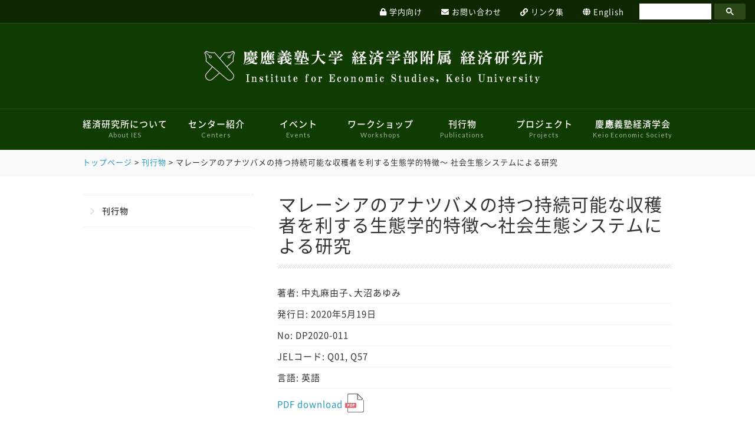

--- FILE ---
content_type: text/html; charset=UTF-8
request_url: https://ies.keio.ac.jp/publications/13092/
body_size: 11208
content:
<!DOCTYPE html>
<html lang="ja">
<head>
<!-- Google tag (gtag.js) -->
<script async src="https://www.googletagmanager.com/gtag/js?id=G-D7XFYCT5XV"></script>
<script>
  window.dataLayer = window.dataLayer || [];
  function gtag(){dataLayer.push(arguments);}
  gtag('js', new Date());

  gtag('config', 'G-D7XFYCT5XV');
</script>

  <meta charset="UTF-8">
  <meta name="viewport" content="width=device-width, user-scalable=no, initial-scale=1.0, maximum-scale=1.0, minimum-scale=1.0">
  <meta http-equiv="X-UA-Compatible" content="ie=edge">

  <!-- Site Info/ -->
  <title>マレーシアのアナツバメの持つ持続可能な収穫者を利する生態学的特徴〜 社会生態システムによる研究 | 慶應義塾大学 経済研究所</title>
  <meta name="description" content="">
  <!-- /Site Info -->

  <!-- CSS/ -->
  <link rel="stylesheet" href="https://cdnjs.cloudflare.com/ajax/libs/lightbox2/2.11.0/css/lightbox.css">
  <link rel="stylesheet" href="//cdn.jsdelivr.net/npm/slick-carousel@1.8.1/slick/slick.css">
  <link rel="stylesheet" href="https://use.fontawesome.com/releases/v5.7.2/css/all.css"
        integrity="sha384-fnmOCqbTlWIlj8LyTjo7mOUStjsKC4pOpQbqyi7RrhN7udi9RwhKkMHpvLbHG9Sr" crossorigin="anonymous">
  <link rel="stylesheet" href="https://ies.keio.ac.jp/system/wp-content/themes/ies-keio-ver2.0/dist/assets/css/style.css?1740090262">
  <!-- /CSS -->

  
  <!-- Twitter Cards/ -->
  <meta name="twitter:card" content="summary">
  <meta name="twitter:title" content="マレーシアのアナツバメの持つ持続可能な収穫者を利する生態学的特徴〜 社会生態システムによる研究">
  <meta name="twitter:description" content="Institute for Economic Studies, Keio University">
  <meta name="twitter:creator" content="@IES_office">
  <meta name="twitter:url" content="https://ies.keio.ac.jp/publications/13092/">
  <meta name="twitter:domain" content="https://ies.keio.ac.jp/">
  <!-- /Twitter Cards -->

  <!-- Facebook/ -->
  <meta property="og:locale" content="ja_JP">
  <meta property="og:type" content="article">
  <meta property="og:title" content="マレーシアのアナツバメの持つ持続可能な収穫者を利する生態学的特徴〜 社会生態システムによる研究">
  <meta property="og:description" content="Institute for Economic Studies, Keio University">
  <meta property="og:url" content="https://ies.keio.ac.jp/publications/13092/">
  <meta property="og:site_name" content="慶應義塾大学 経済研究所">
  <!-- /Facebook -->
<meta name='robots' content='max-image-preview:large' />
<style id='wp-img-auto-sizes-contain-inline-css' type='text/css'>
img:is([sizes=auto i],[sizes^="auto," i]){contain-intrinsic-size:3000px 1500px}
/*# sourceURL=wp-img-auto-sizes-contain-inline-css */
</style>
<style id='wp-block-library-inline-css' type='text/css'>
:root{--wp-block-synced-color:#7a00df;--wp-block-synced-color--rgb:122,0,223;--wp-bound-block-color:var(--wp-block-synced-color);--wp-editor-canvas-background:#ddd;--wp-admin-theme-color:#007cba;--wp-admin-theme-color--rgb:0,124,186;--wp-admin-theme-color-darker-10:#006ba1;--wp-admin-theme-color-darker-10--rgb:0,107,160.5;--wp-admin-theme-color-darker-20:#005a87;--wp-admin-theme-color-darker-20--rgb:0,90,135;--wp-admin-border-width-focus:2px}@media (min-resolution:192dpi){:root{--wp-admin-border-width-focus:1.5px}}.wp-element-button{cursor:pointer}:root .has-very-light-gray-background-color{background-color:#eee}:root .has-very-dark-gray-background-color{background-color:#313131}:root .has-very-light-gray-color{color:#eee}:root .has-very-dark-gray-color{color:#313131}:root .has-vivid-green-cyan-to-vivid-cyan-blue-gradient-background{background:linear-gradient(135deg,#00d084,#0693e3)}:root .has-purple-crush-gradient-background{background:linear-gradient(135deg,#34e2e4,#4721fb 50%,#ab1dfe)}:root .has-hazy-dawn-gradient-background{background:linear-gradient(135deg,#faaca8,#dad0ec)}:root .has-subdued-olive-gradient-background{background:linear-gradient(135deg,#fafae1,#67a671)}:root .has-atomic-cream-gradient-background{background:linear-gradient(135deg,#fdd79a,#004a59)}:root .has-nightshade-gradient-background{background:linear-gradient(135deg,#330968,#31cdcf)}:root .has-midnight-gradient-background{background:linear-gradient(135deg,#020381,#2874fc)}:root{--wp--preset--font-size--normal:16px;--wp--preset--font-size--huge:42px}.has-regular-font-size{font-size:1em}.has-larger-font-size{font-size:2.625em}.has-normal-font-size{font-size:var(--wp--preset--font-size--normal)}.has-huge-font-size{font-size:var(--wp--preset--font-size--huge)}.has-text-align-center{text-align:center}.has-text-align-left{text-align:left}.has-text-align-right{text-align:right}.has-fit-text{white-space:nowrap!important}#end-resizable-editor-section{display:none}.aligncenter{clear:both}.items-justified-left{justify-content:flex-start}.items-justified-center{justify-content:center}.items-justified-right{justify-content:flex-end}.items-justified-space-between{justify-content:space-between}.screen-reader-text{border:0;clip-path:inset(50%);height:1px;margin:-1px;overflow:hidden;padding:0;position:absolute;width:1px;word-wrap:normal!important}.screen-reader-text:focus{background-color:#ddd;clip-path:none;color:#444;display:block;font-size:1em;height:auto;left:5px;line-height:normal;padding:15px 23px 14px;text-decoration:none;top:5px;width:auto;z-index:100000}html :where(.has-border-color){border-style:solid}html :where([style*=border-top-color]){border-top-style:solid}html :where([style*=border-right-color]){border-right-style:solid}html :where([style*=border-bottom-color]){border-bottom-style:solid}html :where([style*=border-left-color]){border-left-style:solid}html :where([style*=border-width]){border-style:solid}html :where([style*=border-top-width]){border-top-style:solid}html :where([style*=border-right-width]){border-right-style:solid}html :where([style*=border-bottom-width]){border-bottom-style:solid}html :where([style*=border-left-width]){border-left-style:solid}html :where(img[class*=wp-image-]){height:auto;max-width:100%}:where(figure){margin:0 0 1em}html :where(.is-position-sticky){--wp-admin--admin-bar--position-offset:var(--wp-admin--admin-bar--height,0px)}@media screen and (max-width:600px){html :where(.is-position-sticky){--wp-admin--admin-bar--position-offset:0px}}

/*# sourceURL=wp-block-library-inline-css */
</style><style id='global-styles-inline-css' type='text/css'>
:root{--wp--preset--aspect-ratio--square: 1;--wp--preset--aspect-ratio--4-3: 4/3;--wp--preset--aspect-ratio--3-4: 3/4;--wp--preset--aspect-ratio--3-2: 3/2;--wp--preset--aspect-ratio--2-3: 2/3;--wp--preset--aspect-ratio--16-9: 16/9;--wp--preset--aspect-ratio--9-16: 9/16;--wp--preset--color--black: #000000;--wp--preset--color--cyan-bluish-gray: #abb8c3;--wp--preset--color--white: #ffffff;--wp--preset--color--pale-pink: #f78da7;--wp--preset--color--vivid-red: #cf2e2e;--wp--preset--color--luminous-vivid-orange: #ff6900;--wp--preset--color--luminous-vivid-amber: #fcb900;--wp--preset--color--light-green-cyan: #7bdcb5;--wp--preset--color--vivid-green-cyan: #00d084;--wp--preset--color--pale-cyan-blue: #8ed1fc;--wp--preset--color--vivid-cyan-blue: #0693e3;--wp--preset--color--vivid-purple: #9b51e0;--wp--preset--gradient--vivid-cyan-blue-to-vivid-purple: linear-gradient(135deg,rgb(6,147,227) 0%,rgb(155,81,224) 100%);--wp--preset--gradient--light-green-cyan-to-vivid-green-cyan: linear-gradient(135deg,rgb(122,220,180) 0%,rgb(0,208,130) 100%);--wp--preset--gradient--luminous-vivid-amber-to-luminous-vivid-orange: linear-gradient(135deg,rgb(252,185,0) 0%,rgb(255,105,0) 100%);--wp--preset--gradient--luminous-vivid-orange-to-vivid-red: linear-gradient(135deg,rgb(255,105,0) 0%,rgb(207,46,46) 100%);--wp--preset--gradient--very-light-gray-to-cyan-bluish-gray: linear-gradient(135deg,rgb(238,238,238) 0%,rgb(169,184,195) 100%);--wp--preset--gradient--cool-to-warm-spectrum: linear-gradient(135deg,rgb(74,234,220) 0%,rgb(151,120,209) 20%,rgb(207,42,186) 40%,rgb(238,44,130) 60%,rgb(251,105,98) 80%,rgb(254,248,76) 100%);--wp--preset--gradient--blush-light-purple: linear-gradient(135deg,rgb(255,206,236) 0%,rgb(152,150,240) 100%);--wp--preset--gradient--blush-bordeaux: linear-gradient(135deg,rgb(254,205,165) 0%,rgb(254,45,45) 50%,rgb(107,0,62) 100%);--wp--preset--gradient--luminous-dusk: linear-gradient(135deg,rgb(255,203,112) 0%,rgb(199,81,192) 50%,rgb(65,88,208) 100%);--wp--preset--gradient--pale-ocean: linear-gradient(135deg,rgb(255,245,203) 0%,rgb(182,227,212) 50%,rgb(51,167,181) 100%);--wp--preset--gradient--electric-grass: linear-gradient(135deg,rgb(202,248,128) 0%,rgb(113,206,126) 100%);--wp--preset--gradient--midnight: linear-gradient(135deg,rgb(2,3,129) 0%,rgb(40,116,252) 100%);--wp--preset--font-size--small: 13px;--wp--preset--font-size--medium: 20px;--wp--preset--font-size--large: 36px;--wp--preset--font-size--x-large: 42px;--wp--preset--spacing--20: 0.44rem;--wp--preset--spacing--30: 0.67rem;--wp--preset--spacing--40: 1rem;--wp--preset--spacing--50: 1.5rem;--wp--preset--spacing--60: 2.25rem;--wp--preset--spacing--70: 3.38rem;--wp--preset--spacing--80: 5.06rem;--wp--preset--shadow--natural: 6px 6px 9px rgba(0, 0, 0, 0.2);--wp--preset--shadow--deep: 12px 12px 50px rgba(0, 0, 0, 0.4);--wp--preset--shadow--sharp: 6px 6px 0px rgba(0, 0, 0, 0.2);--wp--preset--shadow--outlined: 6px 6px 0px -3px rgb(255, 255, 255), 6px 6px rgb(0, 0, 0);--wp--preset--shadow--crisp: 6px 6px 0px rgb(0, 0, 0);}:where(.is-layout-flex){gap: 0.5em;}:where(.is-layout-grid){gap: 0.5em;}body .is-layout-flex{display: flex;}.is-layout-flex{flex-wrap: wrap;align-items: center;}.is-layout-flex > :is(*, div){margin: 0;}body .is-layout-grid{display: grid;}.is-layout-grid > :is(*, div){margin: 0;}:where(.wp-block-columns.is-layout-flex){gap: 2em;}:where(.wp-block-columns.is-layout-grid){gap: 2em;}:where(.wp-block-post-template.is-layout-flex){gap: 1.25em;}:where(.wp-block-post-template.is-layout-grid){gap: 1.25em;}.has-black-color{color: var(--wp--preset--color--black) !important;}.has-cyan-bluish-gray-color{color: var(--wp--preset--color--cyan-bluish-gray) !important;}.has-white-color{color: var(--wp--preset--color--white) !important;}.has-pale-pink-color{color: var(--wp--preset--color--pale-pink) !important;}.has-vivid-red-color{color: var(--wp--preset--color--vivid-red) !important;}.has-luminous-vivid-orange-color{color: var(--wp--preset--color--luminous-vivid-orange) !important;}.has-luminous-vivid-amber-color{color: var(--wp--preset--color--luminous-vivid-amber) !important;}.has-light-green-cyan-color{color: var(--wp--preset--color--light-green-cyan) !important;}.has-vivid-green-cyan-color{color: var(--wp--preset--color--vivid-green-cyan) !important;}.has-pale-cyan-blue-color{color: var(--wp--preset--color--pale-cyan-blue) !important;}.has-vivid-cyan-blue-color{color: var(--wp--preset--color--vivid-cyan-blue) !important;}.has-vivid-purple-color{color: var(--wp--preset--color--vivid-purple) !important;}.has-black-background-color{background-color: var(--wp--preset--color--black) !important;}.has-cyan-bluish-gray-background-color{background-color: var(--wp--preset--color--cyan-bluish-gray) !important;}.has-white-background-color{background-color: var(--wp--preset--color--white) !important;}.has-pale-pink-background-color{background-color: var(--wp--preset--color--pale-pink) !important;}.has-vivid-red-background-color{background-color: var(--wp--preset--color--vivid-red) !important;}.has-luminous-vivid-orange-background-color{background-color: var(--wp--preset--color--luminous-vivid-orange) !important;}.has-luminous-vivid-amber-background-color{background-color: var(--wp--preset--color--luminous-vivid-amber) !important;}.has-light-green-cyan-background-color{background-color: var(--wp--preset--color--light-green-cyan) !important;}.has-vivid-green-cyan-background-color{background-color: var(--wp--preset--color--vivid-green-cyan) !important;}.has-pale-cyan-blue-background-color{background-color: var(--wp--preset--color--pale-cyan-blue) !important;}.has-vivid-cyan-blue-background-color{background-color: var(--wp--preset--color--vivid-cyan-blue) !important;}.has-vivid-purple-background-color{background-color: var(--wp--preset--color--vivid-purple) !important;}.has-black-border-color{border-color: var(--wp--preset--color--black) !important;}.has-cyan-bluish-gray-border-color{border-color: var(--wp--preset--color--cyan-bluish-gray) !important;}.has-white-border-color{border-color: var(--wp--preset--color--white) !important;}.has-pale-pink-border-color{border-color: var(--wp--preset--color--pale-pink) !important;}.has-vivid-red-border-color{border-color: var(--wp--preset--color--vivid-red) !important;}.has-luminous-vivid-orange-border-color{border-color: var(--wp--preset--color--luminous-vivid-orange) !important;}.has-luminous-vivid-amber-border-color{border-color: var(--wp--preset--color--luminous-vivid-amber) !important;}.has-light-green-cyan-border-color{border-color: var(--wp--preset--color--light-green-cyan) !important;}.has-vivid-green-cyan-border-color{border-color: var(--wp--preset--color--vivid-green-cyan) !important;}.has-pale-cyan-blue-border-color{border-color: var(--wp--preset--color--pale-cyan-blue) !important;}.has-vivid-cyan-blue-border-color{border-color: var(--wp--preset--color--vivid-cyan-blue) !important;}.has-vivid-purple-border-color{border-color: var(--wp--preset--color--vivid-purple) !important;}.has-vivid-cyan-blue-to-vivid-purple-gradient-background{background: var(--wp--preset--gradient--vivid-cyan-blue-to-vivid-purple) !important;}.has-light-green-cyan-to-vivid-green-cyan-gradient-background{background: var(--wp--preset--gradient--light-green-cyan-to-vivid-green-cyan) !important;}.has-luminous-vivid-amber-to-luminous-vivid-orange-gradient-background{background: var(--wp--preset--gradient--luminous-vivid-amber-to-luminous-vivid-orange) !important;}.has-luminous-vivid-orange-to-vivid-red-gradient-background{background: var(--wp--preset--gradient--luminous-vivid-orange-to-vivid-red) !important;}.has-very-light-gray-to-cyan-bluish-gray-gradient-background{background: var(--wp--preset--gradient--very-light-gray-to-cyan-bluish-gray) !important;}.has-cool-to-warm-spectrum-gradient-background{background: var(--wp--preset--gradient--cool-to-warm-spectrum) !important;}.has-blush-light-purple-gradient-background{background: var(--wp--preset--gradient--blush-light-purple) !important;}.has-blush-bordeaux-gradient-background{background: var(--wp--preset--gradient--blush-bordeaux) !important;}.has-luminous-dusk-gradient-background{background: var(--wp--preset--gradient--luminous-dusk) !important;}.has-pale-ocean-gradient-background{background: var(--wp--preset--gradient--pale-ocean) !important;}.has-electric-grass-gradient-background{background: var(--wp--preset--gradient--electric-grass) !important;}.has-midnight-gradient-background{background: var(--wp--preset--gradient--midnight) !important;}.has-small-font-size{font-size: var(--wp--preset--font-size--small) !important;}.has-medium-font-size{font-size: var(--wp--preset--font-size--medium) !important;}.has-large-font-size{font-size: var(--wp--preset--font-size--large) !important;}.has-x-large-font-size{font-size: var(--wp--preset--font-size--x-large) !important;}
/*# sourceURL=global-styles-inline-css */
</style>

<style id='classic-theme-styles-inline-css' type='text/css'>
/*! This file is auto-generated */
.wp-block-button__link{color:#fff;background-color:#32373c;border-radius:9999px;box-shadow:none;text-decoration:none;padding:calc(.667em + 2px) calc(1.333em + 2px);font-size:1.125em}.wp-block-file__button{background:#32373c;color:#fff;text-decoration:none}
/*# sourceURL=/wp-includes/css/classic-themes.min.css */
</style>
<link rel="canonical" href="https://ies.keio.ac.jp/publications/13092/" />
<link rel='shortlink' href='https://ies.keio.ac.jp/?p=13092' />
<style type="text/css">
.qtranxs_flag_ja {background-image: url(https://ies.keio.ac.jp/system/wp-content/plugins/qtranslate-x/flags/jp.png); background-repeat: no-repeat;}
.qtranxs_flag_en {background-image: url(https://ies.keio.ac.jp/system/wp-content/plugins/qtranslate-x/flags/gb.png); background-repeat: no-repeat;}
</style>
<link hreflang="ja" href="https://ies.keio.ac.jp/ja/publications/13092/" rel="alternate" />
<link hreflang="en" href="https://ies.keio.ac.jp/en/publications/13092/" rel="alternate" />
<link hreflang="x-default" href="https://ies.keio.ac.jp/publications/13092/" rel="alternate" />
<meta name="generator" content="qTranslate-X 3.4.6.8" />
</head>

<body class="body ">
<div class="app app-ja">
  <header id="header" class="header">
    <div class="header-primary">
      <ul class="header-primary-nav">
        <li class="header-primary-nav__item">
          <a href="https://ies.keio.ac.jp/member/" class="header-primary-nav__link">
            <i class="fas fa-lock header-primary-nav__icon"></i>
            <span class="header-primary-nav__text">
              学内向け            </span>
          </a>
        </li>
        <li class="header-primary-nav__item">
          <a href="https://ies.keio.ac.jp/contact/" class="header-primary-nav__link">
            <i class="fas fa-envelope header-primary-nav__icon"></i>
            <span class="header-primary-nav__text">
              お問い合わせ            </span>
          </a>
        </li>
        <li class="header-primary-nav__item">
          <a href="https://ies.keio.ac.jp/links/" class="header-primary-nav__link">
            <i class="fas fa-link header-primary-nav__icon"></i>
            <span class="header-primary-nav__text">
              リンク集            </span>
          </a>
        </li>
        <li class="header-primary-nav__item">
          <div href="#" class="header-primary-nav__link">
            <i class="fas fa-globe"></i>
            <div class="header-primary-nav__text" style="display: inline-block;">
              
<ul class="language-chooser language-chooser-text qtranxs_language_chooser" id="qtranslate-chooser">
<li class="lang-ja active"><a href="https://ies.keio.ac.jp/ja/publications/13092/" hreflang="ja" title="Japanese (ja)" class="qtranxs_text qtranxs_text_ja"><span>Japanese</span></a></li>
<li class="lang-en"><a href="https://ies.keio.ac.jp/en/publications/13092/" hreflang="en" title="English (en)" class="qtranxs_text qtranxs_text_en"><span>English</span></a></li>
</ul><div class="qtranxs_widget_end"></div>
            </div>
          </div>
        </li>
        <li class="header-primary-nav__item">
          <div class="header-primary-nav__link">
            <!--<i class="fas fa-search"></i>
            <span class="header-primary-nav__text">
                          </span>-->
            <script>
              (function () {
                var cx = '017578316989015465160:24mxsxrw73c';
                var gcse = document.createElement('script');
                gcse.type = 'text/javascript';
                gcse.async = true;
                gcse.src = 'https://cse.google.com/cse.js?cx=' + cx;
                var s = document.getElementsByTagName('script')[0];
                s.parentNode.insertBefore(gcse, s);
              })();
            </script>
            <gcse:search></gcse:search>
          </div>
        </li>
      </ul>
    </div>

    <div class="header-secondary">
      <a href="https://ies.keio.ac.jp/">
                  <img src="https://ies.keio.ac.jp/system/wp-content/themes/ies-keio-ver2.0/img/logo_jp.png?v2" alt="慶應義塾大学　経済研究所">
              </a>
    </div>

    <div class="header-tertiary">
      <nav id="global-nav" class="global-nav">
  <ul class="global-nav__lists">
    <li class="global-nav__item">
      <a href="https://ies.keio.ac.jp/summary/" class="global-nav__link">
        経済研究所について        <span>About IES</span>
      </a>

      <div class="global-nav__child-lists">
        <ul class="global-nav__child-lists-inner">
          <li class="global-nav__child-item">
            <a href="https://ies.keio.ac.jp/summary/about/" class="global-nav__child-link">
              所長あいさつ            </a>
          </li>
          <li class="global-nav__child-item">
            <a href="https://ies.keio.ac.jp/summary/irb-application/" class="global-nav__child-link">
              研究倫理審査委員会            </a>
          </li>
          <li class="global-nav__child-item">
            <a href="https://ies.keio.ac.jp/summary/researchers/" class="global-nav__child-link">
              研究者紹介            </a>
          </li>
          <li class="global-nav__child-item">
            <a href="https://ies.keio.ac.jp/summary/mailing-list/" class="global-nav__child-link">
              メーリングリスト            </a>
          </li>
                      <li class="global-nav__child-item">
              <a href="https://ies.keio.ac.jp/summary/use-computer-room/" class="global-nav__child-link">
                三田キャンパスでの研究目的でのパソコン教室利用について              </a>
            </li>
                  </ul>
      </div>
    </li>

    <li class="global-nav__item">
      <a href="https://ies.keio.ac.jp/attached-center/" class="global-nav__link">
        センター紹介        <span>Centers</span>
      </a>

      <div class="global-nav__child-lists">
        <ul class="global-nav__child-lists-inner">
          <li class="global-nav__child-item">
            <a href="https://ies.keio.ac.jp/attached-center/rcfg" class="global-nav__child-link">
              ファイナンシャル・ジェロントロジー研究センター            </a>
          </li>
          <li class="global-nav__child-item">
            <a href="https://ies.keio.ac.jp/attached-center/pdrc" class="global-nav__child-link">
              パネルデータ設計・解析センター            </a>
          </li>
          <li class="global-nav__child-item">
            <a href="https://ies.keio.ac.jp/attached-center/cie" class="global-nav__child-link">
              国際経済学研究センター            </a>
          </li>
          <li class="global-nav__child-item">
            <a href="https://ies.keio.ac.jp/attached-center/creoc" class="global-nav__child-link">
              こどもの機会均等研究センター            </a>
          </li>
          <li class="global-nav__child-item">
            <a href="https://ies.keio.ac.jp/attached-center/fintek" class="global-nav__child-link">
              FinTEKセンター            </a>
          </li>
          <li class="global-nav__child-item">
            <a href="https://ies.keio.ac.jp/attached-center/cfmp" class="global-nav__child-link">
              財政金融研究センター            </a>
          </li>
          <li class="global-nav__child-item">
            <a href="https://ies.keio.ac.jp/attached-center/simdi/" class="global-nav__child-link">
              マーケットデザイン研究センター            </a>
          </li>
          <li class="global-nav__child-item">
            <a href="https://ies.keio.ac.jp/attached-center/csf/" class="global-nav__child-link">
              サステナブルファイナンス研究センター            </a>
          </li>
        </ul>
      </div>
    </li>

    <li class="global-nav__item">
      <a href="https://ies.keio.ac.jp/events/" class="global-nav__link">
        イベント        <span>Events</span>
      </a>

      <div class="global-nav__child-lists">
        <ul class="global-nav__child-lists-inner">
          <li class="global-nav__child-item">
            <a href="https://ies.keio.ac.jp/events/events-category/upcoming/" class="global-nav__child-link">
              新しいお知らせ            </a>
          </li>
          <li class="global-nav__child-item">
            <a href="https://ies.keio.ac.jp/events/events-category/past/" class="global-nav__child-link">
              過去のお知らせ            </a>
          </li>
        </ul>
      </div>
    </li>

    <li class="global-nav__item">
      <a href="https://ies.keio.ac.jp/workshops/" class="global-nav__link">
        ワークショップ        <span>Workshops</span>
      </a>

      <div class="global-nav__child-lists global-nav__child-lists--workshops">
        <ul class="global-nav__child-lists-inner">
          <li class="global-nav__child-item">
            <a href="https://ies.keio.ac.jp/workshops/microeconomics/" class="global-nav__child-link">
              ミクロ経済学ワークショップ            </a>
          </li>
          <li class="global-nav__child-item">
            <a href="https://ies.keio.ac.jp/workshops/macroeconomics/" class="global-nav__child-link">
              マクロ経済学ワークショップ            </a>
          </li>
          <li class="global-nav__child-item">
            <a href="https://ies.keio.ac.jp/workshops/econometrics/" class="global-nav__child-link">
              計量経済学ワークショップ            </a>
          </li>
          <li class="global-nav__child-item">
            <a href="https://ies.keio.ac.jp/workshops/appliedeconomics/" class="global-nav__child-link">
              応用経済学ワークショップ            </a>
          </li>
          <li class="global-nav__child-item">
            <a href="https://ies.keio.ac.jp/workshops/economicthought/" class="global-nav__child-link">
              学史・思想史ワークショップ            </a>
          </li>
          <li class="global-nav__child-item">
            <a href="https://ies.keio.ac.jp/workshops/economichistory/" class="global-nav__child-link">
              経済史ワークショップ            </a>
          </li>
          <li class="global-nav__child-item">
            <a href="https://ies.keio.ac.jp/workshops/economysociety/" class="global-nav__child-link">
              経済と社会ワークショップ            </a>
          </li>
          <li class="global-nav__child-item">
            <a href="https://ies.keio.ac.jp/workshops/industry-management/" class="global-nav__child-link">
              産業・経営ワークショップ            </a>
          </li>
          <li class="global-nav__child-item">
            <a href="https://ies.keio.ac.jp/workshops/specialworkshop/" class="global-nav__child-link">
              特別ワークショップ            </a>
          </li>
        </ul>
      </div>
    </li>

    <li class="global-nav__item">
      <a href="https://ies.keio.ac.jp/publications/" class="global-nav__link">
        刊行物        <span>Publications</span>
      </a>
<!--
      <div class="global-nav__child-lists">
        <ul class="global-nav__child-lists-inner">
            <li class="global-nav__child-item">
              <a href="https://ies.keio.ac.jp/discussion-paper/" class="global-nav__child-link">
                ディスカッションペーパー発行申込              </a>
            </li>
        </ul>
      </div>
-->
    </li>

    <li class="global-nav__item">
      <a href="https://ies.keio.ac.jp/projects/" class="global-nav__link">
        プロジェクト        <span>Projects</span>
      </a>

      <div class="global-nav__child-lists">
        <ul class="global-nav__child-lists-inner">
          <li class="global-nav__child-item">
            <a href="https://ies.keio.ac.jp/projects/projects-category/current/" class="global-nav__child-link">
              現行のプロジェクト            </a>
          </li>
          <li class="global-nav__child-item">
            <a href="https://ies.keio.ac.jp/projects/projects-category/past/" class="global-nav__child-link">
              過去のプロジェクト            </a>
          </li>
        </ul>
      </div>
    </li>

    <li class="global-nav__item">
      <a href="https://ies.keio.ac.jp/economic-society/" class="global-nav__link">
        慶應義塾経済学会        <span>Keio Economic Society</span>
      </a>

      <div class="global-nav__child-lists">
        <ul class="global-nav__child-lists-inner">
          <li class="global-nav__child-item">
            <a href="https://ies.keio.ac.jp/economic-society/history/" class="global-nav__child-link">
              経済学会のあゆみ            </a>
          </li>
          <li class="global-nav__child-item">
            <a href="https://ies.keio.ac.jp/economic-society/publications/" class="global-nav__child-link">
              刊行物            </a>
          </li>
          <li class="global-nav__child-item">
            <a href="https://ies.keio.ac.jp/economic-society-eve/" class="global-nav__child-link">
              イベント            </a>
          </li>
          <li class="global-nav__child-item">
            <a href="https://ies.keio.ac.jp/economic-society/members/" class="global-nav__child-link">
              会員向け情報            </a>
          </li>
          <li class="global-nav__child-item">
            <a href="https://ies.keio.ac.jp/economic-society/links/" class="global-nav__child-link">
              リンク            </a>
          </li>
        </ul>
      </div>
    </li>
  </ul>
</nav>
    </div>
    <div class="mobile-nav-bar push wrap">
  <h1 class="logo">
              <a href="https://ies.keio.ac.jp/"><img src="https://ies.keio.ac.jp/system/wp-content/themes/ies-keio-ver2.0/img/logo_jp.png" alt="慶応義塾大学 経済研究所">
          </a>
  </h1>

  <a class="header-nav-btn js-menu-link" href="#menu">
    <i class="fa fa-bars" aria-hidden="true"></i>MENU
  </a>
</div>

<nav id="menu" class="mobile-global-nav">
  <ul>
    <li class="mobile-global-nav__item mobile-global-nav__item--no-link">
      Menu
    </li>
    <li class="mobile-global-nav__item">
      <a href="https://ies.keio.ac.jp/summary/">
        経済研究所について      </a>
      <div class="js-toggle-accordion"></div>

      <ul>
        <li class="mobile-global-nav__item">
          <a href="https://ies.keio.ac.jp/about/">
            所長あいさつ          </a>
        </li>
        <li class="mobile-global-nav__item">
          <a href="https://ies.keio.ac.jp/irb-application/">
            研究倫理審査委員会          </a>
        </li>
        <li class="mobile-global-nav__item">
          <a href="https://ies.keio.ac.jp/summary/researchers/">
            研究者紹介          </a>
        </li>
        <li class="mobile-global-nav__item">
          <a href="https://ies.keio.ac.jp/mailing-list/">
            メーリングリスト          </a>
        </li>
                  <li class="mobile-global-nav__item">
            <a href="https://ies.keio.ac.jp/summary/use-computer-room/">
              三田キャンパスでの研究目的でのパソコン教室利用について            </a>
          </li>
              </ul>
    </li>

    <li class="mobile-global-nav__item">
      <a href="https://ies.keio.ac.jp/attached-center/">
        センター紹介      </a>
      <div class="js-toggle-accordion"></div>

      <ul>
        <li class="mobile-global-nav__item">
          <a href="https://ies.keio.ac.jp/attached-center/rcfg/">
            ファイナンシャル・ジェロントロジー研究センター          </a>
        </li>
        <li class="mobile-global-nav__item">
          <a href="https://ies.keio.ac.jp/attached-center/pdrc/">
            パネルデータ設計・解析センター          </a>
        </li>
        <li class="mobile-global-nav__item">
          <a href="https://ies.keio.ac.jp/attached-center/cie/">
            国際経済学研究センター          </a>
        </li>
        <li class="mobile-global-nav__item">
          <a href="https://ies.keio.ac.jp/attached-center/creoc/">
            こどもの機会均等研究センター          </a>
        </li>
        <li class="mobile-global-nav__item">
          <a href="https://ies.keio.ac.jp/attached-center/fintek" class="global-nav__child-link">
            FinTEKセンター          </a>
        </li>
        <li class="mobile-global-nav__item">
          <a href="https://ies.keio.ac.jp/attached-center/cfmp/">
            財政金融研究センター          </a>
        </li>
        <li class="mobile-global-nav__item">
          <a href="https://ies.keio.ac.jp/attached-center/simdi/">
            マーケットデザイン研究センター          </a>
        </li>
        <li class="mobile-global-nav__item">
          <a href="https://ies.keio.ac.jp/attached-center/csf/">
            サステナブルファイナンス研究センター          </a>
        </li>
      </ul>
    </li>

    <li class="mobile-global-nav__item">
      <a href="https://ies.keio.ac.jp/events/">
        イベント      </a>
      <div class="js-toggle-accordion"></div>

      <ul>
                <li class="mobile-global-nav__item">
          <a href="https://ies.keio.ac.jp/events/events-category/upcoming/">
            新しいお知らせ          </a>
        </li>
        <li class="mobile-global-nav__item">
          <a href="https://ies.keio.ac.jp/events/events-category/past/">
            過去のお知らせ          </a>
        </li>
      </ul>
    </li>



    <li class="mobile-global-nav__item">
      <a href="https://ies.keio.ac.jp/workshops/">
        ワークショップ      </a>
      <div class="js-toggle-accordion"></div>

      <ul>
        <li class="mobile-global-nav__item">
          <a href="https://ies.keio.ac.jp/workshops/microeconomics/">
            ミクロ経済学ワークショップ          </a>
        </li>
        <li class="mobile-global-nav__item">
          <a href="https://ies.keio.ac.jp/workshops/macroeconomics/">
            マクロ経済学ワークショップ          </a>
        </li>
        <li class="mobile-global-nav__item">
          <a href="https://ies.keio.ac.jp/workshops/econometrics/">
            計量経済学ワークショップ          </a>
        </li>
        <li class="mobile-global-nav__item">
          <a href="https://ies.keio.ac.jp/workshops/appliedeconomics/">
            応用経済学ワークショップ          </a>
        </li>
        <li class="mobile-global-nav__item">
          <a href="https://ies.keio.ac.jp/workshops/economicthought/">
            学史・思想史ワークショップ          </a>
        </li>
        <li class="mobile-global-nav__item">
          <a href="https://ies.keio.ac.jp/workshops/economichistory/">
            経済史ワークショップ          </a>
        </li>
        <li class="mobile-global-nav__item">
          <a href="https://ies.keio.ac.jp/workshops/economysociety/">
            経済と社会ワークショップ          </a>
        </li>
        <li class="mobile-global-nav__item">
          <a href="https://ies.keio.ac.jp/workshops/industry-management/">
            産業・経営ワークショップ          </a>
        </li>
        <li class="mobile-global-nav__item">
          <a href="https://ies.keio.ac.jp/workshops/specialworkshop/">
            特別ワークショップ          </a>
        </li>
      </ul>
    </li>

    <li class="mobile-global-nav__item">
      <a href="https://ies.keio.ac.jp/publications/">
        刊行物      </a>
<!--
		<div class="js-toggle-accordion"></div>
      <ul>
        <li class="mobile-global-nav__item">
          <a href="https://ies.keio.ac.jp/discussion-paper/">
            ディスカッションペーパー発行申込          </a>
        </li>
      </ul>
-->
    </li>

    <li class="mobile-global-nav__item">
      <a href="https://ies.keio.ac.jp/projects/">
        プロジェクト      </a>
      <div class="js-toggle-accordion"></div>

      <ul>
        <li class="mobile-global-nav__item">
          <a href="https://ies.keio.ac.jp/projects/projects-category/current/">
            現行のプロジェクト          </a>
        </li>
        <li class="mobile-global-nav__item">
          <a href="https://ies.keio.ac.jp/projects/projects-category/past/">
            過去のプロジェクト          </a>
        </li>
      </ul>
    </li>

    <li class="mobile-global-nav__item">
      <a href="https://ies.keio.ac.jp/economic-society/">
        慶應義塾経済学会      </a>
      <div class="js-toggle-accordion"></div>

      <ul>
        <li class="mobile-global-nav__item">
          <a href="https://ies.keio.ac.jp/economic-society/history/">
            経済学会のあゆみ          </a>
        </li>
        <li class="mobile-global-nav__item">
          <a href="https://ies.keio.ac.jp/economic-society/publications/">
            刊行物          </a>
        </li>
        <li class="mobile-global-nav__item">
          <a href="https://ies.keio.ac.jp/economic-society-eve/">
            イベント          </a>
        </li>
        <li class="mobile-global-nav__item">
          <a href="https://ies.keio.ac.jp/economic-society/members/">
            会員向け情報          </a>
        </li>
        <li class="mobile-global-nav__item">
          <a href="https://ies.keio.ac.jp/economic-society/links/">
            リンク          </a>
        </li>
      </ul>
    </li>

    <li class="mobile-global-nav__item">
      <a href="https://ies.keio.ac.jp/member/">
        学内向け      </a>
      <div class="js-toggle-accordion"></div>

      <ul>
        <li class="mobile-global-nav__item">
          <a href="https://ies.keio.ac.jp/member/downloads/">
            規程類          </a>
        </li>
      </ul>
    </li>
    <li class="mobile-global-nav__item">
      <a href="https://ies.keio.ac.jp/contact/">
        お問い合わせ      </a>
      <div class="js-toggle-accordion"></div>

      <ul>
        <li class="mobile-global-nav__item">
          <a href="https://ies.keio.ac.jp/contact/collaboration/">
            社会連携について          </a>
        </li>
        <li class="mobile-global-nav__item">
          <a href="https://ies.keio.ac.jp/contact/application/">
            受託研究・共同研究のお申し込みの受付          </a>
        </li>
        <li class="mobile-global-nav__item">
          <a href="https://ies.keio.ac.jp/contact/contribution/">
            ご寄付のお願い          </a>
        </li>
        <li class="mobile-global-nav__item">
          <a href="https://ies.keio.ac.jp/contact/contactform/">
            お問い合わせフォーム          </a>
        </li>
      </ul>
    </li>
    <li class="mobile-global-nav__item">
      <a href="https://www.keio.ac.jp/ja/" target="_blank">
        慶應義塾大学      </a>
    </li>
    <li class="mobile-global-nav__item">
      <a href="http://www.econ.keio.ac.jp/" target="_blank">
        慶應義塾大学 経済学部      </a>
    </li>
    <li class="mobile-global-nav__item mobile-global-nav__item--no-link">
      Language
    </li>
    <li class="mobile-global-nav__item">
      
<ul class="language-chooser language-chooser-text qtranxs_language_chooser" id="qtranslate-chooser">
<li class="lang-ja active"><a href="https://ies.keio.ac.jp/ja/publications/13092/" hreflang="ja" title="Japanese (ja)" class="qtranxs_text qtranxs_text_ja"><span>Japanese</span></a></li>
<li class="lang-en"><a href="https://ies.keio.ac.jp/en/publications/13092/" hreflang="en" title="English (en)" class="qtranxs_text qtranxs_text_en"><span>English</span></a></li>
</ul><div class="qtranxs_widget_end"></div>
    </li>
  </ul>
</nav>
  </header>

  <div class="breadcrumb">
  <div class="breadcrumb__inner">
    <span property="itemListElement" typeof="ListItem"><a property="item" typeof="WebPage" title="Go to 慶應義塾大学 経済研究所." href="https://ies.keio.ac.jp" class="home"><span property="name">トップページ</span></a><meta property="position" content="1"></span> &gt; <span property="itemListElement" typeof="ListItem"><a property="item" typeof="WebPage" title="刊行物へ移動" href="https://ies.keio.ac.jp/publications/" class="archive post-publications-archive"><span property="name">刊行物</span></a><meta property="position" content="2"></span> &gt; <span property="itemListElement" typeof="ListItem"><span property="name">マレーシアのアナツバメの持つ持続可能な収穫者を利する生態学的特徴〜 社会生態システムによる研究</span><meta property="position" content="3"></span>  </div>
</div>

  <div class="container">

<main id="contents" class="main main--2col push wrap">
  <div id="set-current" class="sidebar">
      <ul>
      <li>
        <a
          class=""
          href="https://ies.keio.ac.jp/publications">
          刊行物        </a>
      </li>
<!--
      <li class="sidebar-child">
        <a
          href="https://ies.keio.ac.jp/discussion-paper/">
          ディスカッションペーパー発行申込        </a>
      </li>
-->
    </ul>

  </div>

  <script>
    jQuery(function () {
      $('.wrighter').each(function () {
        var wrighter = $(this).html().replace('<br>', ',');
        $(this).html(wrighter);
      });
    });
  </script>

  <div class="content">

            <h1 class="page-title">
          マレーシアのアナツバメの持つ持続可能な収穫者を利する生態学的特徴〜社会生態システムによる研究        </h1>

        <div class="wrighter">
          著者: 中丸麻由子、大沼あゆみ        </div>
        <div class="wr_data">
          発行日: 2020年5月19日        </div>
        <div class="wr_data">
          No: DP2020-011        </div>
        <div class="jelcode">
          JELコード: Q01, Q57        </div>
                <div class="jelcode">
          言語: 英語        </div>
        
                  <div class="pdw_dl">
            <a target="_blank" rel="noopener" href="/upload/pdf/jp/DP2020-011.pdf">PDF download <span><img src="https://ies.keio.ac.jp/system/wp-content/themes/ies-keio-ver2.0/img/pdfmark.png" alt=""></span></a>
          </div>
        
        <div class="wr_content">
          【要旨／ハイライト】<br><p>生物多様性管理における一つの大きな課題は、持続不可能な収穫者による過剰収穫をどう制御するかである。もし、持続可能な収穫者が持続不可能な収穫者よりも、短期的にも多くの利益を得るシナリオを作成できれば、過剰収穫の問題は解決され、誰もが持続可能な収穫者となるだろう。しかし、このようなシナリオを作るのは容易ではない。特に対象とする生物の生息地に所有権が賦与されておらずオープンアクセスの状態にあるならば、このシナリオはさらに困難になる。ところが、持続可能な収穫者が持続不可能な収穫者以上の利益を得ると考えられる実例がある。それは、マレーシアのサラワク州に生息するアナツバメである。アナツバメの成鳥が作る巣は、中華料理の伝統的な高級スープの材料として使用される。ところが巣の価格が上昇したことにより、持続不可能な収穫者により、多くの巣が卵や幼鳥と一緒に採取され放棄してしまうようになった。アナツバメは洞窟の天井に巣を作るが、持続不可能な収穫者が採巣するとアナツバメはその天井から逃げてしまい、同じ場所に戻らないことが知られている。アナツバメの持つこの生態学的特徴は、持続不可能な収穫者に対するアナツバメによる処罰とみなすことができる。本論では、サラワク州のニアの洞窟でのアナツバメの保護を念頭にモデル化を行う。ニアの洞窟はルバンと呼ばれる小洞窟が多数連結し構成されている。それぞれのルバンには所有権（採取権）があり先住民に賦与され、さらにそれらを貸与された華人が巣の採取を行う。 本論は、ステージ構成のある個体群動態モデルのもとで、所有権およびアナツバメによる処罰が、アナツバメの個体群動態、および持続可能な収穫者と持続不可能な収穫者の両者の経済的利益に対していかなる効果を与えるのかを検証する。本論の結果は以下のものである。アナツバメが持続不可能な収穫者から逃げた後に洞窟に戻る限り、アナツバメの処罰は、所有権システムの下で持続可能な収穫者に持続不可能な収穫者よりも高い収益を短期的にも提供する。コモンズの管理に関する既存研究は、生物種の生態学的な独特さを考慮せずに持続可能な収穫のためのルールと規制の重要性を強調してきた。本研究は、生態系の持続可能な利用の枠組みを設計するためには、社会科学的な観点からの設計だけではなく、生物種の生態学的特徴を知ることが不可欠であることを示唆している。</p>        </div>
        
          
  </div>
</main>

</div>
<footer class="footer">
  <div class="footer-nav">
    <ul class="footer-nav__lists">
      <li class="footer-nav__item">
        <a href="https://ies.keio.ac.jp/summary" class="footer-nav__link">
          経済研究所について        </a>
        <span class="mobile-btn-footer-accordion js-nav-child-toggle"></span>

        <ul class="footer-nav__child">
          <li class="footer-nav__child-item">
            <a href="https://ies.keio.ac.jp/summary/about" class="footer-nav__child-link">
              所長あいさつ            </a>
          </li>
          <li class="footer-nav__child-item">
            <a href="https://ies.keio.ac.jp/summary/irb-application" class="footer-nav__child-link">
              研究倫理審査委員会            </a>
          </li>
          <li class="footer-nav__child-item">
            <a href="https://ies.keio.ac.jp/summary/researchers" class="footer-nav__child-link">
              研究者紹介            </a>
          </li>
          <li class="footer-nav__child-item">
            <a href="https://ies.keio.ac.jp/summary/mailing-list" class="footer-nav__child-link">
              メーリングリスト            </a>
          </li>
                      <li class="footer-nav__child-item">
              <a href="https://ies.keio.ac.jp/summary/use-computer-room" class="footer-nav__child-link">
                三田キャンパスでの研究目的でのパソコン教室利用について              </a>
            </li>
                  </ul>
      </li>

      <li class="footer-nav__item">
        <a href="https://ies.keio.ac.jp/attached-center" class="footer-nav__link">
          センター紹介        </a>
        <span class="mobile-btn-footer-accordion js-nav-child-toggle"></span>

        <ul class="footer-nav__child">
          <li class="footer-nav__child-item">
            <a href="https://ies.keio.ac.jp/attached-center/rcfg" class="footer-nav__child-link">
              ファイナンシャル・ジェロントロジー<br>研究センター            </a>
          </li>
          <li class="footer-nav__child-item">
            <a href="https://ies.keio.ac.jp/attached-center/pdrc" class="footer-nav__child-link">
              パネルデータ設計・解析センター            </a>
          </li>
          <li class="footer-nav__child-item">
            <a href="https://ies.keio.ac.jp/attached-center/cie" class="footer-nav__child-link">
              国際経済学研究センター            </a>
          </li>
          <li class="footer-nav__child-item">
            <a href="https://ies.keio.ac.jp/attached-center/creoc" class="footer-nav__child-link">
              こどもの機会均等研究センター            </a>
          </li>
          <li class="footer-nav__child-item">
            <a href="https://ies.keio.ac.jp/attached-center/fintek" class="footer-nav__child-link">
              FinTEKセンター            </a>
          </li>
          <li class="footer-nav__child-item">
            <a href="https://ies.keio.ac.jp/attached-center/cfmp" class="footer-nav__child-link">
              財政金融研究センター            </a>
          </li>
          <li class="footer-nav__child-item">
            <a href="https://ies.keio.ac.jp/attached-center/simdi/" class="footer-nav__child-link">
              マーケットデザイン研究センター            </a>
          </li>
          <li class="footer-nav__child-item">
            <a href="https://ies.keio.ac.jp/attached-center/csf/" class="footer-nav__child-link">
              サステナブルファイナンス研究センター            </a>
          </li>
        </ul>
      </li>
    </ul>


    <ul class="footer-nav__lists">
      <li class="footer-nav__item">
        <a href="https://ies.keio.ac.jp/events" class="footer-nav__link">
          イベント        </a>
        <span class="mobile-btn-footer-accordion js-nav-child-toggle"></span>

        <ul class="footer-nav__child">
          <li class="footer-nav__child-item">
            <a href="https://ies.keio.ac.jp/events/events-category/upcoming/" class="footer-nav__child-link">
              新しいお知らせ            </a>
          </li>
          <li class="footer-nav__child-item">
            <a href="https://ies.keio.ac.jp/events/events-category/past/" class="footer-nav__child-link">
              過去のお知らせ            </a>
          </li>
        </ul>
      </li>

      <li class="footer-nav__item">
        <a href="https://ies.keio.ac.jp/workshops" class="footer-nav__link">
          ワークショップ        </a>
        <span class="mobile-btn-footer-accordion js-nav-child-toggle"></span>

        <ul class="footer-nav__child">
          <li class="footer-nav__child-item">
            <a href="https://ies.keio.ac.jp/workshops/microeconomics" class="footer-nav__child-link">
              ミクロ経済学ワークショップ            </a>
          </li>
          <li class="footer-nav__child-item">
            <a href="https://ies.keio.ac.jp/workshops/macroeconomics" class="footer-nav__child-link">
              マクロ経済学ワークショップ            </a>
          </li>
          <li class="footer-nav__child-item">
            <a href="https://ies.keio.ac.jp/workshops/econometrics" class="footer-nav__child-link">
              計量経済学ワークショップ            </a>
          </li>
          <li class="footer-nav__child-item">
            <a href="https://ies.keio.ac.jp/workshops/appliedeconomics" class="footer-nav__child-link">
              応用経済学ワークショップ            </a>
          </li>
          <li class="footer-nav__child-item">
            <a href="https://ies.keio.ac.jp/workshops/economicthought" class="footer-nav__child-link">
              学史・思想史ワークショップ            </a>
          </li>
          <li class="footer-nav__child-item">
            <a href="https://ies.keio.ac.jp/workshops/economichistory" class="footer-nav__child-link">
              経済史ワークショップ            </a>
          </li>
          <li class="footer-nav__child-item">
            <a href="https://ies.keio.ac.jp/workshops/economysociety" class="footer-nav__child-link">
              経済と社会ワークショップ            </a>
          </li>
          <li class="footer-nav__child-item">
            <a href="https://ies.keio.ac.jp/workshops/industry-management" class="footer-nav__child-link">
              産業・経営ワークショップ            </a>
          </li>
          <li class="footer-nav__child-item">
            <a href="https://ies.keio.ac.jp/workshops/specialworkshop" class="footer-nav__child-link">
              特別ワークショップ            </a>
          </li>
        </ul>
      </li>

      <li class="footer-nav__item">
        <a href="https://ies.keio.ac.jp/publications" class="footer-nav__link">
          刊行物        </a>
<!--
        <span class="mobile-btn-footer-accordion js-nav-child-toggle"></span>
        <ul class="footer-nav__child">
          <li class="footer-nav__child-item">
            <a href="https://ies.keio.ac.jp/discussion-paper/" class="footer-nav__child-link">
              ディスカッションペーパー発行申込            </a>
          </li>
        </ul>
-->
      </li>
    </ul>

    <ul class="footer-nav__lists">
      <li class="footer-nav__item">
        <a href="https://ies.keio.ac.jp/projects" class="footer-nav__link">
          プロジェクト        </a>
        <span class="mobile-btn-footer-accordion js-nav-child-toggle"></span>

        <ul class="footer-nav__child">
          <li class="footer-nav__child-item">
            <a href="https://ies.keio.ac.jp/projects/projects-category/current/" class="footer-nav__child-link">
              現行のプロジェクト            </a>
          </li>
          <li class="footer-nav__child-item">
            <a href="https://ies.keio.ac.jp/projects/projects-category/past/" class="footer-nav__child-link">
              過去のプロジェクト            </a>
          </li>
        </ul>
      </li>

      <li class="footer-nav__item">
        <a href="https://ies.keio.ac.jp/economic-society/" class="footer-nav__link">
          慶應義塾経済学会        </a>
        <span class="mobile-btn-footer-accordion js-nav-child-toggle"></span>

        <ul class="footer-nav__child">
          <li class="footer-nav__child-item">
            <a href="https://ies.keio.ac.jp/economic-society/history/" class="footer-nav__child-link">
              経済学会のあゆみ            </a>
          </li>
          <li class="footer-nav__child-item">
            <a href="https://ies.keio.ac.jp/economic-society/publications/" class="footer-nav__child-link">
              刊行物            </a>
          </li>
          <li class="footer-nav__child-item">
            <a href="https://ies.keio.ac.jp/economic-society-eve/" class="footer-nav__child-link">
              イベント            </a>
          </li>
          <li class="footer-nav__child-item">
            <a href="https://ies.keio.ac.jp/economic-society/members/" class="footer-nav__child-link">
              会員向け情報            </a>
          </li>
          <li class="footer-nav__child-item">
            <a href="https://ies.keio.ac.jp/economic-society/links/" class="footer-nav__child-link">
              リンク            </a>
          </li>
        </ul>
      </li>


      <li class="footer-nav__item">
        <a href="https://ies.keio.ac.jp/contact" class="footer-nav__link">
          お問い合わせ        </a>
        <span class="mobile-btn-footer-accordion js-nav-child-toggle"></span>

        <ul class="footer-nav__child">
          <li class="footer-nav__child-item">
            <a href="https://ies.keio.ac.jp/contact/collaboration/" class="footer-nav__child-link">
              社会連携について            </a>
          </li>
          <li class="footer-nav__child-item">
            <a href="https://ies.keio.ac.jp/contact/application/" class="footer-nav__child-link">
              受託研究・共同研究の<br>お申し込みの受付            </a>
          </li>
          <li class="footer-nav__child-item">
            <a href="https://ies.keio.ac.jp/contact/contribution/" class="footer-nav__child-link">
              ご寄付のお願い            </a>
          </li>

        </ul>
      </li>

      <li class="footer-nav__item">
        <a href="https://ies.keio.ac.jp/member" class="footer-nav__link">
          <i class="fas fa-lock header-primary-nav__icon"></i>
          学内向け        </a>
        <span class="mobile-btn-footer-accordion js-nav-child-toggle"></span>

        <ul class="footer-nav__child">
          <li class="footer-nav__child-item">
            <a href="https://ies.keio.ac.jp/member/downloads/" class="footer-nav__child-link">
              規程類            </a>
          </li>
        </ul>
      </li>
    </ul>

  </div>

  <div class="footer-secondary">
    <div class="footer-secondary__inner">
      <ul class="footer-secondary-nav">
        <li class="footer-secondary-nav__item">
          <a href="https://www.keio.ac.jp/ja/"
             class="footer-secondary-nav__link" target="_blank">
            慶應義塾大学          </a>
        </li>
        <li class="footer-secondary-nav__item">
          <a href="http://www.econ.keio.ac.jp/index.shtml"
             class="footer-secondary-nav__link" target="_blank">
            慶應義塾大学 経済学部          </a>
        </li>
        <li class="footer-secondary-nav__item">
          <a href="https://www.keio.ac.jp/ja/privacy-policy/"
             class="footer-secondary-nav__link" target="_blank">
            個人情報保護規程          </a>
        </li>
      </ul>

      <small class="copyright">© Institute for Economic Studies, Keio University. All rights reserved.</small>
    </div>
  </div>
</footer>
</div>

<script type="text/javascript" src="//ajax.googleapis.com/ajax/libs/jquery/2.1.3/jquery.min.js"></script>
<script type="text/javascript" src="//code.jquery.com/jquery-migrate-1.2.1.min.js"></script>
<script type="text/javascript" src="//cdn.jsdelivr.net/npm/slick-carousel@1.8.1/slick/slick.min.js"></script>
<script type="text/javascript" src="https://ies.keio.ac.jp/system/wp-content/themes/ies-keio-ver2.0/js/bigSlide.min.js"></script>
<script src="https://cdnjs.cloudflare.com/ajax/libs/lightbox2/2.11.0/js/lightbox.min.js" type="text/javascript"></script>
<script src="https://ies.keio.ac.jp/system/wp-content/themes/ies-keio-ver2.0/dist/assets/js/bundle.js?1612750491"></script>
<script type="text/javascript" src="//cdnjs.cloudflare.com/ajax/libs/jquery-cookie/1.4.1/jquery.cookie.min.js"></script>
<script>
  lightbox.option({ disableScrolling:true });

  $(document).ready(function () {
    $('.slider').slick({
      dots: true,
      infinite: true,
      autoplay: true,
      autoplaySpeed: 7000,
      fade: true,
      speed: 2100,
      slidesToShow: 1,
      centerMode: true,
      // variableWidth: true,
      touchMove: false
    });

    $('#toggle-publication-info').on('click', function () {
      $(this).next().slideToggle();
    });

   let qaLang = $.cookie('qtrans_front_language', { path: '/' });
   $('a.qtranxs_text').click(function(){
     if (qaLang) $.cookie('qtrans_front_language', qaLang, { path: '/' });
   });
   $.removeCookie('qtrans_front_language', { path: '/' });
  });
</script>
<script type="speculationrules">
{"prefetch":[{"source":"document","where":{"and":[{"href_matches":"/*"},{"not":{"href_matches":["/system/wp-*.php","/system/wp-admin/*","/upload/*","/system/wp-content/*","/system/wp-content/plugins/*","/system/wp-content/themes/ies-keio-ver2.0/*","/*\\?(.+)"]}},{"not":{"selector_matches":"a[rel~=\"nofollow\"]"}},{"not":{"selector_matches":".no-prefetch, .no-prefetch a"}}]},"eagerness":"conservative"}]}
</script>
  <script type="text/javascript">
    document.addEventListener('wpcf7mailsent', function (event) {
      if ('122' == event.detail.contactFormId) {
        location = '/discussion-paper-complete/';
      }
    }, false);
  </script>
  <script>
  // v5.0からその他設定ではなく、イベントリスナーで各遷移時の処理を記述する
/*
  document.addEventListener('wpcf7submit', function (event) {
    switch (event.detail.status) {
      case 'wpcf7c_confirmed':
        // 確認画面遷移時の処理
        break;
      case 'mail_sent':
        // メール送信完了時の処理
        if (event.detail.contactFormId === 177) {
          window.location.href = "https://ies.keio.ac.jp/contact-complete/";
        } else if (event.detail.contactFormId === 2843) {
          window.location.href = "https://ies.keio.ac.jp/contact-complete/";
        } else {
          window.location.href = "https://ies.keio.ac.jp/discussion-paper-complete/";
        }
        break;
      case 'validation_failed':
        // エラー時の処理
        // スクロール
        var adjust = $('#header').height();
        scrolltoFormTop('error', adjust);
        break;
    }
  }, false);
*/

  // スクロール
  scrolltoFormTop = function (status, adjust) {
    var $target = status == 'confirm' ? $('.detail') : $('#wpcf7-f122-p123-o1, #wpcf7-f177-p174-o1');
    $("html,body").animate({scrollTop: $target.offset().top - adjust}, 1000, "swing");
  }

/*
  wpcf7c_scroll = function (unit_tag) {
    // Contact Form 7 add confirmのオーバーライド
    var adjust = $('#header').outerHeight(true) + $('#wpcf7-f122-p123-o1').outerHeight(true);
    var status = 'confirm';
    // 確認画面から入力画面への遷移時は基点をエラー時と同じように
    if (!$('.detail').hasClass('confirm')) {
      status = 'input';
      adjust = $('#header').outerHeight(true);
    }
    scrolltoFormTop(status, adjust);
  }
*/
</script>
</body>
</html>






--- FILE ---
content_type: text/javascript
request_url: https://ies.keio.ac.jp/system/wp-content/themes/ies-keio-ver2.0/dist/assets/js/bundle.js?1612750491
body_size: 1823
content:
/******/ (function(modules) { // webpackBootstrap
/******/ 	// The module cache
/******/ 	var installedModules = {};
/******/
/******/ 	// The require function
/******/ 	function __webpack_require__(moduleId) {
/******/
/******/ 		// Check if module is in cache
/******/ 		if(installedModules[moduleId]) {
/******/ 			return installedModules[moduleId].exports;
/******/ 		}
/******/ 		// Create a new module (and put it into the cache)
/******/ 		var module = installedModules[moduleId] = {
/******/ 			i: moduleId,
/******/ 			l: false,
/******/ 			exports: {}
/******/ 		};
/******/
/******/ 		// Execute the module function
/******/ 		modules[moduleId].call(module.exports, module, module.exports, __webpack_require__);
/******/
/******/ 		// Flag the module as loaded
/******/ 		module.l = true;
/******/
/******/ 		// Return the exports of the module
/******/ 		return module.exports;
/******/ 	}
/******/
/******/
/******/ 	// expose the modules object (__webpack_modules__)
/******/ 	__webpack_require__.m = modules;
/******/
/******/ 	// expose the module cache
/******/ 	__webpack_require__.c = installedModules;
/******/
/******/ 	// define getter function for harmony exports
/******/ 	__webpack_require__.d = function(exports, name, getter) {
/******/ 		if(!__webpack_require__.o(exports, name)) {
/******/ 			Object.defineProperty(exports, name, { enumerable: true, get: getter });
/******/ 		}
/******/ 	};
/******/
/******/ 	// define __esModule on exports
/******/ 	__webpack_require__.r = function(exports) {
/******/ 		if(typeof Symbol !== 'undefined' && Symbol.toStringTag) {
/******/ 			Object.defineProperty(exports, Symbol.toStringTag, { value: 'Module' });
/******/ 		}
/******/ 		Object.defineProperty(exports, '__esModule', { value: true });
/******/ 	};
/******/
/******/ 	// create a fake namespace object
/******/ 	// mode & 1: value is a module id, require it
/******/ 	// mode & 2: merge all properties of value into the ns
/******/ 	// mode & 4: return value when already ns object
/******/ 	// mode & 8|1: behave like require
/******/ 	__webpack_require__.t = function(value, mode) {
/******/ 		if(mode & 1) value = __webpack_require__(value);
/******/ 		if(mode & 8) return value;
/******/ 		if((mode & 4) && typeof value === 'object' && value && value.__esModule) return value;
/******/ 		var ns = Object.create(null);
/******/ 		__webpack_require__.r(ns);
/******/ 		Object.defineProperty(ns, 'default', { enumerable: true, value: value });
/******/ 		if(mode & 2 && typeof value != 'string') for(var key in value) __webpack_require__.d(ns, key, function(key) { return value[key]; }.bind(null, key));
/******/ 		return ns;
/******/ 	};
/******/
/******/ 	// getDefaultExport function for compatibility with non-harmony modules
/******/ 	__webpack_require__.n = function(module) {
/******/ 		var getter = module && module.__esModule ?
/******/ 			function getDefault() { return module['default']; } :
/******/ 			function getModuleExports() { return module; };
/******/ 		__webpack_require__.d(getter, 'a', getter);
/******/ 		return getter;
/******/ 	};
/******/
/******/ 	// Object.prototype.hasOwnProperty.call
/******/ 	__webpack_require__.o = function(object, property) { return Object.prototype.hasOwnProperty.call(object, property); };
/******/
/******/ 	// __webpack_public_path__
/******/ 	__webpack_require__.p = "";
/******/
/******/
/******/ 	// Load entry module and return exports
/******/ 	return __webpack_require__(__webpack_require__.s = "./assets/js/app.js");
/******/ })
/************************************************************************/
/******/ ({

/***/ "./assets/js/app.js":
/*!**************************!*\
  !*** ./assets/js/app.js ***!
  \**************************/
/*! no static exports found */
/***/ (function(module, exports, __webpack_require__) {

"use strict";
eval("\n\njQuery(function ($) {\n  /**\n   * ----------------------------------------\n   * DP申し込みフォーム\n   * 著者情報追加機能\n   * ----------------------------------------\n   */\n  var author_count = 2; // 二人目のボックスから追加する\n  var max_author = 5; /// 最大人数\n\n  $('#addAuthor').click(function () {\n\n    $(\"#plusbox\" + author_count).slideDown();\n\n    // 最大人数に達したらボタンを非表示\n    if (author_count === max_author) {\n      $(this).fadeOut();\n    }\n\n    author_count++;\n  });\n\n  /**\n   * ----------------------------------------\n   * 画面上部へ戻るスクロール\n   * ----------------------------------------\n   */\n  var top_scroll = $('.backtotop,.dq_gotop span');\n  top_scroll.click(function () {\n    $('html, body').animate({ scrollTop: 0 });\n    return false;\n  });\n\n  /**\n   * ----------------------------------------\n   * スマホナビゲーション\n   * ----------------------------------------\n   */\n  $('.js-menu-link').bigSlide({\n    side: 'right',\n    menuWidth: '20.625em',\n    easyClose: true,\n    afterOpen: function afterOpen() {\n      $('.js-menu-link').html('<i class=\"fa fa-times\" aria-hidden=\"true\"></i>CLOSE</div>');\n      $('body').prepend('<div id=\"js-overlay\" class=\"js-overlay\"></div>').css('position', 'fixed');\n    },\n    afterClose: function afterClose() {\n      $('.js-menu-link').html('<i class=\"fa fa-bars\" aria-hidden=\"true\"></i>MENU</div>');\n      $('#js-overlay').remove();\n      $('body').css('position', 'static');\n    }\n  });\n\n  var action = window.ontouchstart === null ? \"touchend\" : \"click\";\n\n  $('.js-toggle-accordion').on(action, function () {\n    $(this).toggleClass('active').next().toggleClass('active');\n  });\n\n  $(window).on('load', function () {\n    $('body').show();\n  });\n\n  $('.js-nav-child-toggle').on('click', function () {\n    $(this).next().toggleClass('active');\n  });\n\n  /**\n   * ----------------------------------------\n   * サイドナビ自動配色\n   * ----------------------------------------\n   */\n  var this_url = location.href;\n\n  $('#set-current').find('a').each(function () {\n    if ($(this).attr('href') === this_url || $(this).attr('href') === this_url + '/' || $(this).attr('href') + '/' === this_url) {\n      $(this).addClass('current');\n    }\n  });\n\n  $('.mobile-global-nav').css('display', 'block');\n});\n\n//# sourceURL=webpack:///./assets/js/app.js?");

/***/ })

/******/ });